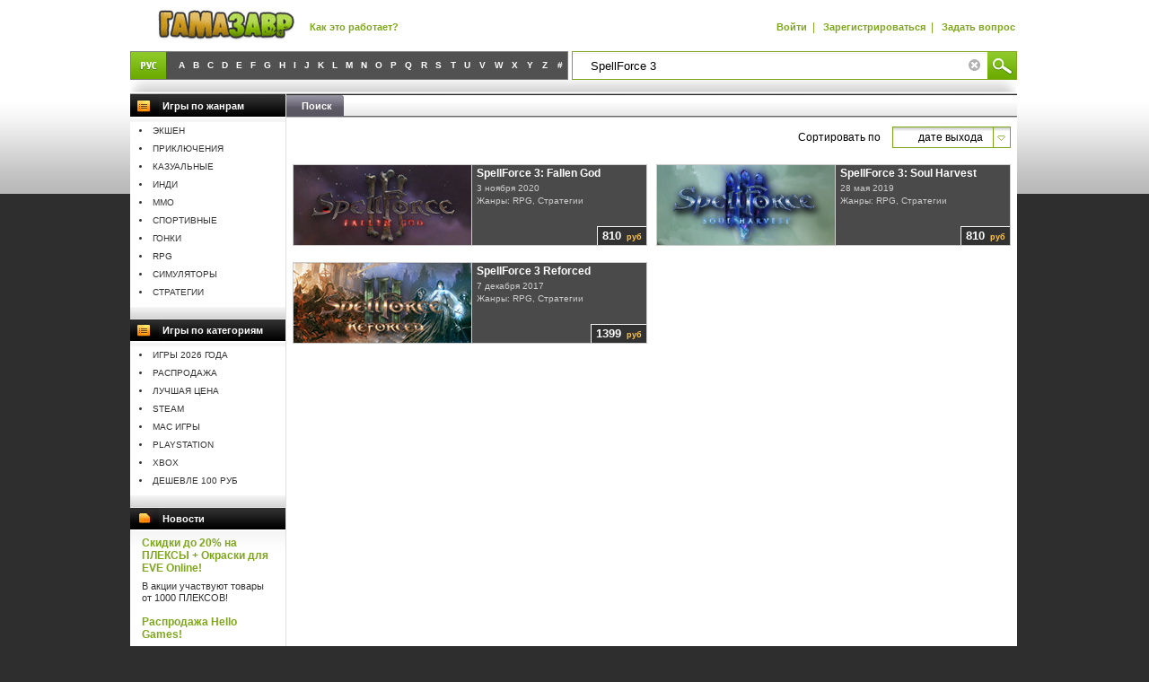

--- FILE ---
content_type: text/html; charset=utf-8
request_url: https://gamazavr.ru/search/?query=SpellForce+3&partner=53b32e21432330c3
body_size: 4566
content:
<!DOCTYPE html PUBLIC "-//W3C//DTD XHTML 1.0 Transitional//EN" "http://www.w3.org/TR/xhtml1/DTD/xhtml1-transitional.dtd">
<html xmlns="http://www.w3.org/1999/xhtml" xml:lang="en" lang="en" >
	<head>
		<!--[if lte IE 7]><meta http-equiv="refresh" content="0;url=/img/oldbrowser.html"/><![endif]-->
		
		<link type="text/css" rel="stylesheet" href="/img/css/main.css?=220520203"/>
		<meta http-equiv="Content-Type" content="text/html; charset=utf-8"/>
		<meta http-equiv="X-UA-Compatible" content="IE=edge,chrome=1" />
		<meta name="robots" content="index,follow"/>
		<meta name='yandex-verification' content='7e2ee98ef2e04c8f' />
		<meta name="keywords" content=""/>
		<meta name="description" content=""/>
		<link href="/img/favicon.ico" rel="shortcut icon" type="image/x-icon"/>
		<script type="text/javascript" src="/img/js/jquery/jquery-1.7.2.min.js?11"></script>
		<script type="text/javascript" src="/img/js/jquery.tmpl.min.js?11"></script>
		<script type="text/javascript" src="/img/js/bootstrap/tab.js?11"></script>
		<script type="text/javascript" src="/img/js/jquery.elements.js?=150720141"></script>
		<script type="text/javascript" src="/img/js/actions.js?=220520205"></script>
		<script type="text/javascript" src="/img/js/paysys.js?=140820141"></script>
		
		<script type="text/javascript">var h,j=document.createElement('script');j.src='/img/js/scripts.js?=20210120';h=document.getElementsByTagName('head')[0];h.appendChild(j)</script>

        
		    <script src="https://vk.com/js/api/openapi.js" type="text/javascript" charset="windows-1251"></script>
        
		
		<title>Гамазавр</title>
		
		
        <!-- Global site tag (gtag.js) - Google Analytics -->
        <script async src="https://www.googletagmanager.com/gtag/js?id=UA-19639189-1"></script>
        <script>
          window.dataLayer = window.dataLayer || [];
          function gtag(){dataLayer.push(arguments);}
          gtag('js', new Date());
        
          gtag('config', 'UA-19639189-1');
        </script>
			
		
<script>
var _prum = [['id', '590b282582ec07202c7b23c6'],
             ['mark', 'firstbyte', (new Date()).getTime()]];
(function() {
    var s = document.getElementsByTagName('script')[0]
      , p = document.createElement('script');
    p.async = 'async';
    p.src = '//rum-static.pingdom.net/prum.min.js';
    s.parentNode.insertBefore(p, s);
})();
</script>
			
	</head>
	<body>

		<div class="main">
			<div class="main_header">
				<a href="/" title="На главную" class="logo"><img src="/img/img/logo.png" width="" height="" alt=""/></a>
	
				<div class="top-menu">
					<a href="/help/" title="Как это работает">Как&nbsp;это&nbsp;работает?</a>
				</div>
									
				<div class="login"> 
					
						<a href="/login/" title="Войти">Войти</a>&nbsp;&nbsp;|&nbsp;&nbsp;
						<a href="/cabinet/registration/" title="Зарегистрироваться">Зарегистрироваться</a>&nbsp;&nbsp;|&nbsp;&nbsp;
						<a href="/contacts/">Задать вопрос</a>
					
				</div>	

				<table class="navigator">
					<tr>
						<td class="left">
														<table class="navi_alphabet">
								<tr>
										<td class="rus "><b>&nbsp;</b></td>
			
										
											<td class="">
												
													<a class="alphabet_item " href="/alphabet/A/" title="A">A</a>
												
											</td>
										
											<td class="">
												
													<a class="alphabet_item " href="/alphabet/B/" title="B">B</a>
												
											</td>
										
											<td class="">
												
													<a class="alphabet_item " href="/alphabet/C/" title="C">C</a>
												
											</td>
										
											<td class="">
												
													<a class="alphabet_item " href="/alphabet/D/" title="D">D</a>
												
											</td>
										
											<td class="">
												
													<a class="alphabet_item " href="/alphabet/E/" title="E">E</a>
												
											</td>
										
											<td class="">
												
													<a class="alphabet_item " href="/alphabet/F/" title="F">F</a>
												
											</td>
										
											<td class="">
												
													<a class="alphabet_item " href="/alphabet/G/" title="G">G</a>
												
											</td>
										
											<td class="">
												
													<a class="alphabet_item " href="/alphabet/H/" title="H">H</a>
												
											</td>
										
											<td class="">
												
													<a class="alphabet_item " href="/alphabet/I/" title="I">I</a>
												
											</td>
										
											<td class="">
												
													<a class="alphabet_item " href="/alphabet/J/" title="J">J</a>
												
											</td>
										
											<td class="">
												
													<a class="alphabet_item " href="/alphabet/K/" title="K">K</a>
												
											</td>
										
											<td class="">
												
													<a class="alphabet_item " href="/alphabet/L/" title="L">L</a>
												
											</td>
										
											<td class="">
												
													<a class="alphabet_item " href="/alphabet/M/" title="M">M</a>
												
											</td>
										
											<td class="">
												
													<a class="alphabet_item " href="/alphabet/N/" title="N">N</a>
												
											</td>
										
											<td class="">
												
													<a class="alphabet_item " href="/alphabet/O/" title="O">O</a>
												
											</td>
										
											<td class="">
												
													<a class="alphabet_item " href="/alphabet/P/" title="P">P</a>
												
											</td>
										
											<td class="">
												
													<a class="alphabet_item " href="/alphabet/Q/" title="Q">Q</a>
												
											</td>
										
											<td class="">
												
													<a class="alphabet_item " href="/alphabet/R/" title="R">R</a>
												
											</td>
										
											<td class="">
												
													<a class="alphabet_item " href="/alphabet/S/" title="S">S</a>
												
											</td>
										
											<td class="">
												
													<a class="alphabet_item " href="/alphabet/T/" title="T">T</a>
												
											</td>
										
											<td class="">
												
													<a class="alphabet_item " href="/alphabet/U/" title="U">U</a>
												
											</td>
										
											<td class="">
												
													<a class="alphabet_item " href="/alphabet/V/" title="V">V</a>
												
											</td>
										
											<td class="">
												
													<a class="alphabet_item " href="/alphabet/W/" title="W">W</a>
												
											</td>
										
											<td class="">
												
													<a class="alphabet_item " href="/alphabet/X/" title="X">X</a>
												
											</td>
										
											<td class="">
												
													<a class="alphabet_item " href="/alphabet/Y/" title="Y">Y</a>
												
											</td>
										
											<td class="">
												
													<a class="alphabet_item " href="/alphabet/Z/" title="Z">Z</a>
												
											</td>
										
											<td class="">
												
													<a class="alphabet_item " href="/alphabet/num/" title="#">#</a>
												
											</td>
										
		
										<td class="eng Off"><b>&nbsp;</b></td>
										
											<td class="Off">
												
													<a class="alphabet_item " href="/alphabet/А/" title="А">А</a>
												
											</td>
										
											<td class="Off">
												
													<a class="alphabet_item " href="/alphabet/Б/" title="Б">Б</a>
												
											</td>
										
											<td class="Off">
												
													<a class="alphabet_item " href="/alphabet/В/" title="В">В</a>
												
											</td>
										
											<td class="Off">
												
													<a class="alphabet_item " href="/alphabet/Г/" title="Г">Г</a>
												
											</td>
										
											<td class="Off">
												
													<a class="alphabet_item " href="/alphabet/Д/" title="Д">Д</a>
												
											</td>
										
											<td class="Off">
												
													<a class="alphabet_item " href="/alphabet/Е/" title="Е">Е</a>
												
											</td>
										
											<td class="Off">
												
													<a class="alphabet_item " href="/alphabet/Ё/" title="Ё">Ё</a>
												
											</td>
										
											<td class="Off">
												
													<a class="alphabet_item " href="/alphabet/Ж/" title="Ж">Ж</a>
												
											</td>
										
											<td class="Off">
												
													<a class="alphabet_item " href="/alphabet/З/" title="З">З</a>
												
											</td>
										
											<td class="Off">
												
													<a class="alphabet_item " href="/alphabet/И/" title="И">И</a>
												
											</td>
										
											<td class="Off">
												
													<a class="alphabet_item " href="/alphabet/К/" title="К">К</a>
												
											</td>
										
											<td class="Off">
												
													<a class="alphabet_item " href="/alphabet/Л/" title="Л">Л</a>
												
											</td>
										
											<td class="Off">
												
													<a class="alphabet_item " href="/alphabet/М/" title="М">М</a>
												
											</td>
										
											<td class="Off">
												
													<a class="alphabet_item " href="/alphabet/Н/" title="Н">Н</a>
												
											</td>
										
											<td class="Off">
												
													<a class="alphabet_item " href="/alphabet/О/" title="О">О</a>
												
											</td>
										
											<td class="Off">
												
													<a class="alphabet_item " href="/alphabet/П/" title="П">П</a>
												
											</td>
										
											<td class="Off">
												
													<a class="alphabet_item " href="/alphabet/Р/" title="Р">Р</a>
												
											</td>
										
											<td class="Off">
												
													<a class="alphabet_item " href="/alphabet/С/" title="С">С</a>
												
											</td>
										
											<td class="Off">
												
													<a class="alphabet_item " href="/alphabet/Т/" title="Т">Т</a>
												
											</td>
										
											<td class="Off">
												
													<a class="alphabet_item " href="/alphabet/У/" title="У">У</a>
												
											</td>
										
											<td class="Off">
												
													<a class="alphabet_item " href="/alphabet/Ф/" title="Ф">Ф</a>
												
											</td>
										
											<td class="Off">
												
													<a class="alphabet_item " href="/alphabet/Х/" title="Х">Х</a>
												
											</td>
										
											<td class="Off">
												
													<a class="alphabet_item " href="/alphabet/Ц/" title="Ц">Ц</a>
												
											</td>
										
											<td class="Off">
												
													<a class="alphabet_item " href="/alphabet/Ч/" title="Ч">Ч</a>
												
											</td>
										
											<td class="Off">
												
													<a class="alphabet_item " href="/alphabet/Ш/" title="Ш">Ш</a>
												
											</td>
										
											<td class="Off">
												
													<a class="alphabet_item " href="/alphabet/Щ/" title="Щ">Щ</a>
												
											</td>
										
											<td class="Off">
												
													<a class="alphabet_item " href="/alphabet/Э/" title="Э">Э</a>
												
											</td>
										
											<td class="Off">
												
													<a class="alphabet_item " href="/alphabet/Ю/" title="Ю">Ю</a>
												
											</td>
										
											<td class="Off">
												
													<a class="alphabet_item " href="/alphabet/Я/" title="Я">Я</a>
												
											</td>
										
								</tr>
							</table>
						</td>
						<td class="center"></td>
						<td class="right">
							<div class="navi_search">
								<form method="get" action="/search/" class="searchForm">
									<input type="text" name="query" class="query" value="SpellForce 3" autocomplete="off"/>
									<div>&nbsp;</div>
									<input type="submit" class="btnSearch sendButton" value=""/>
								</form>
							</div>
						</td>
					</tr>
				</table>


			</div>
						
			<div class="main_sep"></div>
			
			 

	

	<div class="main_middle">
		<div class="main_middleLeft pageInner">
			


			

			<div class="blockH">
				<div class="icoCategory"></div>
				Игры по жанрам
			</div>
			<div class="blockMCategory">
				<ul>
					
						<li class=""><a href="/genre/12/" title="Экшен">Экшен</a></li>
					
						<li class=""><a href="/genre/3/" title="Приключения">Приключения</a></li>
					
						<li class=""><a href="/genre/9/" title="Казуальные">Казуальные</a></li>
					
						<li class=""><a href="/genre/21/" title="Инди">Инди</a></li>
					
						<li class=""><a href="/genre/11/" title="MMO">MMO</a></li>
					
						<li class=""><a href="/genre/15/" title="Спортивные">Спортивные</a></li>
					
						<li class=""><a href="/genre/8/" title="Гонки">Гонки</a></li>
					
						<li class=""><a href="/genre/14/" title="RPG">RPG</a></li>
					
						<li class=""><a href="/genre/16/" title="Симуляторы">Симуляторы</a></li>
					
						<li class=""><a href="/genre/13/" title="Стратегии">Стратегии</a></li>
					
				</ul>
			</div>
			<div class="main_sep"></div>



			<div class="blockH">
				<div class="icoCategory"></div>
				Игры по категориям
			</div>
			<div class="blockMCategory">
				<ul>
					
						<li class=""><a href="/category/2k26/" title="Игры 2026 года">Игры 2026 года</a></li>
					
						<li class=""><a href="/category/sale/" title="Распродажа">Распродажа</a></li>
					
						<li class=""><a href="/category/cheaper/" title="Лучшая цена">Лучшая цена</a></li>
					
						<li class=""><a href="/category/steam/" title="Steam">Steam</a></li>
					
						<li class=""><a href="/category/mac/" title="Mac игры">Mac игры</a></li>
					
						<li class=""><a href="/category/psn/" title="Playstation">Playstation</a></li>
					
						<li class=""><a href="/category/xbox/" title="Xbox">Xbox</a></li>
					
						<li class=""><a href="/category/cheap/" title="Дешевле 100 руб">Дешевле 100 руб</a></li>
					
				</ul>
			</div>
			<div class="main_sep"></div>

			

			<div class="blockH">
				<div class="icoNews"></div>
				Новости
			</div>
			<div class="blockMNews">
				
				<div>
					<span><a href="/news/5344/">Скидки до 20% на ПЛЕКСЫ + Окраски для EVE Online!</a></span>
					<p>
						В акции участвуют товары от 1000 ПЛЕКСОВ!
					</p>
				</div>
				
				<div>
					<span><a href="/news/5245/">Распродажа Hello Games!</a></span>
					<p>
						В акции участвуют игры No Man&#x27;s Sky, Joe Danger и The Last Campfire
					</p>
				</div>
				
				<div>
					<span><a href="/news/5541/">Распродажа Plug in Digital!</a></span>
					<p>
						Большая зимняя акция издателя!
					</p>
				</div>
				
				<div>
					<span><a href="/news/4819/">Скидки до 90% на игры THQ Nordic!</a></span>
					<p>
						В акции участвуют избранные игры издателя!
					</p>
				</div>
				
				<div>
					<span><a href="/news/4811/">Скидки на игры Nacon!</a></span>
					<p>
						В акции участвуют Warhammer: Chaosbane, Welcome to ParadiZe и другие игры
					</p>
				</div>
				
				<div>
					<span><a href="/news/4803/">Скидки на игры Quantic Dream</a></span>
					<p>
						В акции участвуют Heavy Rain, Beyond: Two Souls и Detroit: Become Human
					</p>
				</div>
				
				<div>
					<span><a href="/news/4845/">Распродажа Kalypso!</a></span>
					<p>
						
					</p>
				</div>
				
				<div class="blockMNews__allNews">
					<a href="/news/">все новости</a>
				</div>

				<div class="blockMSubscribe">
					<form method="post" action="/cabinet/subscription/">
						<input type="hidden" name="csrfmiddlewaretoken" value="lCLPLxxApc8xMqBNOtpuulmeN0X8Zfoz3W1DjJWMgoShMrEyd1N0P36P5Fw48LNV">
						<label><a href="/cabinet/subscription/" title="Подписка на новости">Подписка на новости</a></label>
						<div class="space10"></div>
						<input type="hidden" name="action" value="subscribe"/>
						<input type="text" name="email" value="Введите E-mail"/>
						<input type="submit" class="btnOK" value="" name="subscribe"/>
					</form>
					<div class="clear"></div>
				</div>
				<div class="socialLinks">
					еще новости в <a href="http://twitter.com/gamazavr" title="Twitter Gamazavr"><img src="/img/img/twitter-b.png" width="61" height="23" alt="Twitter Gamazavr"/></a>
				</div>

			</div>
			<div class="main_sep"></div>





<!--			
<div class="blockH">
	<div class="icoAll">&nbsp;</div>
	Принимаем к оплате
</div>
<div class="b_sidebar_paysys">
	<ul>
		<li><img src="/img/img/pay_sys_sml_visa.png"            alt="Visa"                /></li>
		<li><img src="/img/img/pay_sys_sml_master_card.png"     alt="Master Card"         /></li>
		<li><img src="/img/img/pay_sys_sml_maestro.png"         alt="Maestro"             /></li>
	</ul>
	<ul>
		<li><img src="/img/img/pay_sys_sml_yandex_money.png"    alt="Яндекс Деньги"       /></li>
		<li><img src="/img/img/pay_sys_sml_web_money.png"       alt="WebMoney"            /></li>                              
		<li><img src="/img/img/pay_sys_sml_qiwi.png"            alt="Qiwi"                /></li>
	</ul>
	<ul>
		<li><img src="/img/img/pay_sys_sml_rbkmoney.png"        alt="RBK Money"           /></li>
		<li><img src="/img/img/pay_sys_sml_psbank.png"          alt="Промсвязьбанк"      /></li>
		<li><img src="/img/img/pay_sys_sml_sberbank.png"        alt="Сбербанк"            /></li>
	</ul>
	<ul>
		<li><img src="/img/img/pay_sys_sml_beeline.png"         alt="Билайн"              /></li>
		<li><img src="/img/img/pay_sys_sml_megafon.png"         alt="Мегафон"             /></li>
		<li><img src="/img/img/pay_sys_sml_mts.png"             alt="МТС"                 /></li>
		<li><img src="/img/img/pay_sys_sml_tele2.png"           alt="Теле2"               /></li>
	</ul>
	<ul>
		<li><img src="/img/img/pay_sys_sml_euroset.png"         alt="Евросеть"            /></li>
		<li><img src="/img/img/pay_sys_sml_svyaznoy.png"        alt="Связной"             /></li>
		<li></li>
		<li></li>
	</ul>
</div>
-->

		</div>
		<div class="main_middleCenter pageProductList">
			
	

			<div class="gameHead"><h1>Поиск<span>&nbsp;</span></h1></div>
			<div class="main_wrap clearfix">
				 

<div class="space10"></div>
<div class="goodList pageInner">
	
		
		
		
	
		<div class="sorting">
		<div class="left">Сортировать по&nbsp;</div>
		<form method="get" action="" class="sortingForm">
		
		<input type="hidden" name="query" value="SpellForce 3">
		
		<div class="itemS">
			<select name="sort_by" class="sortingOne" tabindex="1" onchange="this.form.submit()">
				
					<option value="released" >дате выхода</option>
				
					<option value="name" >названию</option>
				
					<option value="price_asc" >дешевле</option>
				
					<option value="price_desc" >дороже</option>
				
			</select>
		</div>
		</form>
		</div>
	
		<div class="clear"></div>
		<div class="productsList">
		
		
			<div class="item">
				<div class="price">
					
					<b>810</b>
					&nbsp;руб
				</div>
				<a href="/product/14806961/spellforce-3-fallen-god/" title="SpellForce 3: Fallen God" class="img"><img src="/media/products/profile/199185/e419e1f6f37e5e353a69fa242fc2dd3f.jpg/thumb198/" alt="SpellForce 3: Fallen God" width="198" height="89"/></a>
				<div class="description">
					<a href="/product/14806961/spellforce-3-fallen-god/" title="SpellForce 3: Fallen God"><b>SpellForce 3: Fallen God</b></a>
					<p>3 ноября 2020</p>
					
						<p>Жанры: 
							
								RPG,
							
								Стратегии
							
						</p>	
					
				</div>
			</div>	
		
			<div class="item">
				<div class="price">
					
					<b>810</b>
					&nbsp;руб
				</div>
				<a href="/product/14786537/spellforce-3-soul-harvest/" title="SpellForce 3: Soul Harvest" class="img"><img src="/media/products/profile/165996/766e76c12c5a1b3cbcc9d9623499a30e.jpg/thumb198/" alt="SpellForce 3: Soul Harvest" width="198" height="89"/></a>
				<div class="description">
					<a href="/product/14786537/spellforce-3-soul-harvest/" title="SpellForce 3: Soul Harvest"><b>SpellForce 3: Soul Harvest</b></a>
					<p>28 мая 2019</p>
					
						<p>Жанры: 
							
								RPG,
							
								Стратегии
							
						</p>	
					
				</div>
			</div>	
		
			<div class="item">
				<div class="price">
					
					<b>1399</b>
					&nbsp;руб
				</div>
				<a href="/product/14760414/spellforce-3-reforced/" title="SpellForce 3 Reforced" class="img"><img src="/media/products/profile/105821/d4c366b0b4cee43f25c95e465d0ce5f5.jpg/thumb198/" alt="SpellForce 3 Reforced" width="198" height="89"/></a>
				<div class="description">
					<a href="/product/14760414/spellforce-3-reforced/" title="SpellForce 3 Reforced"><b>SpellForce 3 Reforced</b></a>
					<p>7 декабря 2017</p>
					
						<p>Жанры: 
							
								RPG,
							
								Стратегии
							
						</p>	
					
				</div>
			</div>	
		
		
	
    
		<div class="clear"></div>
		
		<div class="clear"></div>
	
	
	</div>
	<div class="clear"></div>

</div>



				<div class="clear"></div>
			</div>
			<div class="sep30"></div>
		</div>
		<div class="clear"></div>
	</div>
			

			
						
			<div class="main_footer">
				<div class="menu">
					<a href="/about/" title="О магазине  ">О магазине  </a>
					&nbsp;&nbsp;|&nbsp;&nbsp;
					<a href="/help/" title="Как это работает">Как&nbsp;это&nbsp;работает?</a>
					&nbsp;&nbsp;|&nbsp;&nbsp;
					<a href="/affilate/" title="Партнерская программа">Партнерская программа</a>
					&nbsp;&nbsp;|&nbsp;&nbsp;
					<a href="/privacy/" title="Политика конфиденциальности">Политика конфиденциальности</a>					
					<?endif?>
					&nbsp;&nbsp;|&nbsp;&nbsp;
					<a href="/jobs/" title="Вакансии">Вакансии</a>
					&nbsp;&nbsp;|&nbsp;&nbsp;
					<a href="/contacts/" title="Задать вопрос">Задать вопрос</a>
				</div>
				<div class="partners">
					Все продаваемые игры получены по прямым лицензионным, дистрибьюторским или дилерским договорам.<br/>
					Мы гарантируем легальность получаемых вами игр.<br/>
				</div>
                <div class="space08"></div>
                <div class="payments">
                  <div class="payment-logo" style="display: flex;align-items: center;justify-content: center;width: fit-content;">
                    <img src="/img/img/payment/mastercard.svg" style="height:36px;margin-right:15px;">
                    <img src="/img/img/payment/visa.svg" style="height:36px;margin-right:2px;">
                    <img src="/img/img/payment/mir_accept.svg" style="height:85px;margin-right:15px;">
                  </div>
                </div>
				<div class="space08"></div>
				<div class="copy">
					&copy;&nbsp;2010&ndash;2026,&nbsp;<a href="/terms/">Гамазавр</a>
				</div>
			</div>
		</div>

	</body>
</html>

--- FILE ---
content_type: image/svg+xml
request_url: https://gamazavr.ru/img/img/payment/visa.svg
body_size: 6229
content:
<svg xmlns="http://www.w3.org/2000/svg" width="791" height="341" viewBox="0 0 791 341" version="1.1"><path d="M 368.250 1.716 C 369.762 1.945, 372.238 1.945, 373.750 1.716 C 375.262 1.487, 374.025 1.300, 371 1.300 C 367.975 1.300, 366.738 1.487, 368.250 1.716 M 381.360 13 C 381.360 18.225, 381.529 20.363, 381.735 17.750 C 381.941 15.137, 381.941 10.862, 381.735 8.250 C 381.529 5.637, 381.360 7.775, 381.360 13 M 369.750 21.706 C 370.988 21.944, 373.012 21.944, 374.250 21.706 C 375.488 21.467, 374.475 21.272, 372 21.272 C 369.525 21.272, 368.512 21.467, 369.750 21.706 M 373.365 57.500 C 373.368 63, 373.536 65.122, 373.738 62.216 C 373.941 59.311, 373.939 54.811, 373.734 52.216 C 373.528 49.622, 373.363 52, 373.365 57.500 M 267.116 66.177 C 267.045 67.819, 266.324 69.030, 265.250 69.311 C 263.610 69.739, 263.612 69.775, 265.281 69.884 C 267.310 70.016, 268.391 67.972, 267.701 65.308 C 267.386 64.094, 267.194 64.379, 267.116 66.177 M 772.651 70.750 C 772.395 71.162, 775.181 71.376, 778.842 71.224 C 790.442 70.743, 791.803 70.325, 782.309 70.160 C 777.254 70.072, 772.908 70.338, 772.651 70.750 M 481.286 80.500 C 481.294 83.250, 481.488 84.256, 481.718 82.736 C 481.947 81.216, 481.941 78.966, 481.704 77.736 C 481.467 76.506, 481.279 77.750, 481.286 80.500 M 190 98.819 C 190 99.658, 181.639 100.043, 159.250 100.236 L 128.500 100.500 128.402 104.757 L 128.304 109.015 128.709 105.007 L 129.115 101 159.498 101 C 188.122 101, 192.912 100.579, 190.600 98.267 C 190.270 97.937, 190 98.185, 190 98.819 M 536.310 104.500 C 536.315 107.800, 536.502 109.029, 536.725 107.232 C 536.947 105.435, 536.943 102.735, 536.715 101.232 C 536.486 99.729, 536.304 101.200, 536.310 104.500 M 456.312 100.748 C 465.009 100.915, 478.959 100.915, 487.312 100.748 C 495.666 100.581, 488.550 100.444, 471.500 100.445 C 454.450 100.445, 447.616 100.582, 456.312 100.748 M 511.328 110.500 C 511.333 114.350, 511.513 115.802, 511.730 113.728 C 511.946 111.653, 511.943 108.503, 511.722 106.728 C 511.501 104.952, 511.324 106.650, 511.328 110.500 M 147.768 126.725 C 149.565 126.947, 152.265 126.943, 153.768 126.715 C 155.271 126.486, 153.800 126.304, 150.500 126.310 C 147.200 126.315, 145.971 126.502, 147.768 126.725 M 460.768 126.725 C 462.565 126.947, 465.265 126.943, 466.768 126.715 C 468.271 126.486, 466.800 126.304, 463.500 126.310 C 460.200 126.315, 458.971 126.502, 460.768 126.725 M 340 141.833 C 340 142.647, 336.294 143.065, 327.750 143.215 L 315.500 143.430 327.417 143.748 C 338.443 144.043, 342.621 143.287, 340.683 141.350 C 340.308 140.974, 340 141.192, 340 141.833 M 371.015 142.250 C 371.001 143.837, 372.187 143.980, 383.750 143.785 L 396.500 143.570 384.538 143.251 C 376.544 143.039, 372.320 142.529, 371.804 141.716 C 371.270 140.876, 371.026 141.041, 371.015 142.250 M 197.880 143.283 C 198.312 143.714, 204.029 143.937, 210.583 143.779 L 222.500 143.491 209.796 142.995 C 202.809 142.723, 197.447 142.852, 197.880 143.283 M 265.998 143.250 C 265.999 143.662, 271.738 143.921, 278.750 143.825 C 291.809 143.646, 290.282 143.243, 274.748 142.768 C 269.934 142.620, 265.996 142.838, 265.998 143.250 M 578.287 143.740 C 581.469 143.939, 586.419 143.937, 589.287 143.736 C 592.154 143.535, 589.550 143.372, 583.500 143.374 C 577.450 143.376, 575.104 143.541, 578.287 143.740 M 36.750 144.740 C 40.188 144.936, 45.813 144.936, 49.250 144.740 C 52.688 144.545, 49.875 144.385, 43 144.385 C 36.125 144.385, 33.313 144.545, 36.750 144.740 M 661.728 144.722 C 663.503 144.943, 666.653 144.946, 668.728 144.730 C 670.802 144.513, 669.350 144.333, 665.500 144.328 C 661.650 144.324, 659.952 144.501, 661.728 144.722 M 141.250 145.728 C 143.313 145.944, 146.688 145.944, 148.750 145.728 C 150.813 145.513, 149.125 145.336, 145 145.336 C 140.875 145.336, 139.188 145.513, 141.250 145.728 M 453.776 145.733 C 456.128 145.945, 459.728 145.942, 461.776 145.727 C 463.824 145.512, 461.900 145.339, 457.500 145.343 C 453.100 145.346, 451.424 145.522, 453.776 145.733 M 538.768 145.725 C 540.565 145.947, 543.265 145.943, 544.768 145.715 C 546.271 145.486, 544.800 145.304, 541.500 145.310 C 538.200 145.315, 536.971 145.502, 538.768 145.725 M 712.150 162.191 C 712.067 166.421, 712.337 170.092, 712.750 170.348 C 713.163 170.604, 713.373 168.268, 713.217 165.157 C 712.730 155.390, 712.305 154.212, 712.150 162.191 M 319.652 181.750 C 319.396 182.162, 325.782 182.384, 333.843 182.242 C 360.895 181.765, 363.659 181.404, 341.809 181.201 C 329.879 181.091, 319.908 181.338, 319.652 181.750 M 388.750 181.746 C 394.387 181.924, 403.613 181.924, 409.250 181.746 C 414.887 181.568, 410.275 181.422, 399 181.422 C 387.725 181.422, 383.113 181.568, 388.750 181.746 M 178 183.395 C 178 184.282, 181.709 185.980, 188.202 188.065 C 201.037 192.186, 223.328 203.331, 232.500 210.213 C 248.605 222.297, 261.681 237.852, 270.510 255.429 C 273.530 261.440, 276 266.126, 276 265.844 C 276 261.943, 261.387 192.719, 259.983 189.966 C 258.688 187.427, 256.658 185.529, 253.718 184.105 C 249.545 182.085, 247.920 182, 213.684 182 C 183.831 182, 178 182.228, 178 183.395 M 436.320 231 C 436.320 234.575, 436.502 236.037, 436.723 234.250 C 436.945 232.463, 436.945 229.537, 436.723 227.750 C 436.502 225.963, 436.320 227.425, 436.320 231 M 535.320 287 C 535.320 290.575, 535.502 292.038, 535.723 290.250 C 535.945 288.462, 535.945 285.538, 535.723 283.750 C 535.502 281.962, 535.320 283.425, 535.320 287 M 583.664 315.733 C 583.403 316.155, 594.698 316.372, 608.765 316.216 C 628.703 315.995, 634.540 316.216, 635.246 317.216 C 635.938 318.196, 636.055 318.145, 635.743 317 C 635.396 315.725, 631.488 315.460, 609.737 315.233 C 595.658 315.087, 583.925 315.312, 583.664 315.733" stroke="none" fill="#f2a437" fill-rule="evenodd"/><path d="M 602.274 1.928 C 596.650 2.858, 591.859 3.816, 591.627 4.059 C 591.395 4.302, 589.780 13.950, 588.039 25.500 C 584.099 51.628, 584.518 50.147, 581.394 48.960 C 577.064 47.313, 562.753 46.196, 556.292 47 C 549.280 47.872, 539.439 52.166, 533.527 56.933 C 519.659 68.114, 511.336 89.903, 512.174 112.835 C 512.619 124.985, 515.100 131.988, 520.986 137.704 C 526.824 143.373, 530.315 144.501, 542 144.493 C 551.582 144.487, 552.981 144.237, 558 141.637 C 561.025 140.070, 565.638 137.009, 568.250 134.835 L 573 130.881 573 136.940 L 573 143 583.389 143 L 593.777 143 594.367 139.750 C 594.692 137.963, 599.471 107.025, 604.987 71 C 610.504 34.975, 615.274 4.263, 615.588 2.750 C 616.262 -0.497, 616.761 -0.466, 602.274 1.928 M 355.727 3.953 C 342.405 8.210, 336.075 16.554, 333.359 33.433 C 330.940 48.469, 331.942 47, 324.103 47 L 317.244 47 316.033 55.250 C 315.367 59.788, 314.606 64.287, 314.343 65.250 C 313.921 66.797, 314.686 67, 320.933 67 C 324.820 67, 327.985 67.338, 327.967 67.750 C 327.948 68.162, 325.332 85.262, 322.152 105.750 L 316.371 143 328.166 143 C 339.585 143, 339.978 142.928, 340.457 140.750 C 340.730 139.512, 343.224 123.425, 346 105 C 348.776 86.575, 351.270 70.487, 351.543 69.250 C 352.018 67.091, 352.463 67, 362.519 67 L 373 67 373 57 L 373 47 364 47 C 359.050 47, 355.001 46.663, 355.001 46.250 C 355.008 42.589, 358.236 28.569, 359.526 26.601 C 362.017 22.799, 368.771 20.616, 375.459 21.452 L 381 22.144 381 12.072 L 381 2 371.250 2.054 C 364.655 2.090, 359.632 2.705, 355.727 3.953 M 294.001 5.123 C 288.091 7.480, 284 13.572, 284 20.016 C 284 25.170, 285.259 27.566, 288.980 29.490 C 296.021 33.130, 305.940 30.427, 310.005 23.759 C 312.268 20.049, 312.682 11.446, 310.718 8.954 C 307.072 4.328, 300.038 2.716, 294.001 5.123 M 398.500 5.417 C 396.850 6.154, 394.179 8.161, 392.564 9.877 C 390.154 12.439, 389.550 14.071, 389.195 18.986 C 388.782 24.687, 388.916 25.119, 391.986 27.987 C 394.786 30.602, 395.957 31, 400.856 30.996 C 410.753 30.990, 416.989 25.060, 416.996 15.650 C 416.999 11.465, 416.534 10.334, 413.600 7.400 C 410.754 4.554, 409.491 4.006, 405.850 4.039 C 403.457 4.061, 400.150 4.681, 398.500 5.417 M 13 7.399 L 0.500 9.569 0.793 12.534 C 0.954 14.166, 7.491 44.300, 15.318 79.500 L 29.551 143.500 42.645 143.778 L 55.738 144.056 91.869 75.583 C 111.741 37.922, 128 6.860, 128 6.555 C 128 6.250, 121.926 6, 114.502 6 L 101.004 6 75.139 57.721 C 56.755 94.485, 49.104 108.872, 48.683 107.471 C 47.962 105.071, 29 7.257, 29 5.937 C 29 4.716, 27.840 4.822, 13 7.399 M 660.815 36.369 C 657.138 36.991, 653.922 37.725, 653.669 38 C 653.416 38.275, 649.727 61.161, 645.471 88.858 C 639.406 128.327, 638.007 139.386, 639 140 C 642.290 142.033, 653.606 143.500, 666 143.500 C 679.187 143.500, 679.653 143.425, 686.107 140.267 C 697.710 134.590, 705.247 123.754, 708.617 107.906 C 712.115 91.458, 708.429 77.689, 699.050 72.175 C 695.268 69.952, 693.318 69.505, 687.500 69.527 C 680.360 69.555, 675.491 71.185, 668.430 75.913 L 665.360 77.968 668.108 60.234 C 669.620 50.480, 671.119 40.813, 671.440 38.750 C 672.113 34.423, 672.197 34.442, 660.815 36.369 M 149.276 46.103 C 136.547 47.678, 121.598 57.991, 114.179 70.315 C 104.476 86.432, 101.653 111.384, 107.928 125.569 C 110.825 132.120, 117.178 138.352, 124.253 141.582 C 129.736 144.086, 131.935 144.482, 142.230 144.822 C 156.582 145.296, 165.372 143.564, 176.896 137.991 L 185 134.072 185 124.577 L 185 115.083 177.662 119.041 C 169.749 123.309, 157.175 127.003, 150.590 126.994 C 136.874 126.976, 129.016 119.674, 128.665 106.623 L 128.500 100.500 159.235 100.236 L 189.969 99.971 190.735 97.236 C 191.156 95.731, 191.489 89.100, 191.476 82.500 C 191.453 71.423, 191.230 70.015, 188.567 64.200 C 182.024 49.912, 168.568 43.714, 149.276 46.103 M 261.812 46.026 C 254.692 47.227, 245.792 52.505, 239.051 59.526 L 233 65.827 233 56.378 L 233 46.930 222.750 47.215 L 212.500 47.500 205.323 93.500 C 201.376 118.800, 198.114 140.287, 198.073 141.250 C 198.007 142.824, 199.210 143, 210 143 C 216.600 143, 222 142.607, 222 142.126 C 222 141.646, 223.815 129.383, 226.034 114.876 L 230.068 88.500 235.317 83.500 C 241.973 77.159, 250.828 72.435, 259.899 70.387 L 267 68.783 267 56.891 C 267 50.351, 266.887 45.053, 266.750 45.118 C 266.613 45.182, 264.390 45.591, 261.812 46.026 M 462.012 46.108 C 446.934 48.021, 432.519 59.016, 425.016 74.327 C 419.279 86.032, 417.602 93.385, 417.561 107 C 417.529 117.444, 417.774 119.033, 420.232 124.302 C 423.509 131.331, 425.816 134.363, 430.746 138.122 C 436.872 142.794, 445.597 145.002, 457.855 144.985 C 470.830 144.967, 478.868 143.189, 489.750 137.930 L 498 133.943 498 124.492 L 498 115.042 489.413 119.461 C 475.891 126.419, 464.213 128.440, 454.391 125.524 C 445.919 123.008, 441 115.423, 441 104.874 L 441 100 471.889 100 L 502.777 100 503.361 96.750 C 507.461 73.911, 501.811 56.498, 488.035 49.518 C 481.183 46.046, 471.994 44.842, 462.012 46.108 M 274.590 91.750 C 270.827 116.362, 267.521 137.963, 267.243 139.750 L 266.738 143 278.869 143 C 286.452 143, 291 142.617, 291 141.979 C 291 141.418, 294.150 120.502, 298 95.500 C 301.850 70.498, 305 49.357, 305 48.521 C 305 47.246, 303.095 47, 293.216 47 L 281.432 47 274.590 91.750 M 379.150 94.250 C 375.176 120.237, 371.942 141.838, 371.962 142.250 C 371.983 142.662, 377.315 143, 383.812 143 L 395.624 143 402.850 95.750 C 406.824 69.763, 410.058 48.163, 410.038 47.750 C 410.017 47.337, 404.685 47, 398.188 47 L 386.376 47 379.150 94.250 M 147 63.594 C 140.698 66.324, 135.477 72.562, 132.549 80.860 L 131.089 85 150.181 85 L 169.274 85 168.756 78.546 C 168.464 74.909, 167.422 70.703, 166.369 68.909 C 162.715 62.686, 154.378 60.398, 147 63.594 M 460 63.592 C 453.556 66.379, 447.183 74.287, 444.562 82.750 L 443.865 85 463.072 85 L 482.278 85 481.734 79.006 C 480.520 65.616, 470.974 58.846, 460 63.592 M 554.112 67.715 C 546.103 71.660, 540.190 80.887, 537.483 93.665 C 533.465 112.629, 538.871 124, 551.905 124 C 556.827 124, 566.470 119.152, 571.208 114.296 L 574.912 110.500 577.956 90.796 C 579.630 79.959, 581 70.690, 581 70.198 C 581 69.706, 578.698 68.560, 575.885 67.652 C 569.229 65.502, 558.541 65.533, 554.112 67.715 M 727.601 71.082 C 724.356 71.568, 721.539 72.127, 721.341 72.325 C 721.143 72.524, 724.394 88.619, 728.566 108.093 L 736.152 143.500 734.034 147.500 C 730.702 153.794, 727.648 155.500, 719.712 155.500 L 712.925 155.500 713.212 163 L 713.500 170.500 721.156 170.385 C 737.756 170.135, 742.584 165.102, 761.478 128.345 C 769.068 113.580, 778.860 94.620, 783.238 86.211 L 791.198 70.922 781.891 71.211 L 772.583 71.500 761.111 95.736 C 754.801 109.066, 749.427 119.760, 749.169 119.502 C 748.910 119.243, 746.830 108.112, 744.546 94.766 L 740.394 70.500 736.947 70.349 C 735.051 70.266, 730.845 70.596, 727.601 71.082 M 674.825 86.400 C 669.487 88.307, 663.241 93.600, 662.583 96.776 C 661.645 101.308, 658 124.864, 658 126.401 C 658 128.713, 666.986 130.196, 673.079 128.890 C 683.929 126.563, 690.954 115.315, 690.988 100.218 C 691.005 92.815, 688.882 88.266, 684.568 86.464 C 680.370 84.710, 679.573 84.705, 674.825 86.400 M 489.539 180.112 C 467.261 183.358, 448.864 195.210, 440.940 211.421 C 437.954 217.530, 437.511 219.484, 437.166 228.075 C 436.701 239.660, 438.167 245.070, 443.777 252.475 C 449.272 259.728, 457.610 266.004, 471.269 273.170 C 486.241 281.024, 491.942 285.909, 492.659 291.500 C 493.353 296.907, 490.102 301.697, 483.499 305 C 478.877 307.311, 477.481 307.494, 465 307.426 C 453.040 307.360, 450.530 307.033, 443 304.561 C 438.325 303.025, 432.830 300.921, 430.790 299.885 C 428.749 298.848, 426.670 298, 426.169 298 C 424.922 298, 419.551 331.962, 420.636 332.992 C 421.968 334.257, 433.658 337.605, 442 339.110 C 453.297 341.149, 478.662 340.907, 488.500 338.667 C 508.268 334.166, 523.238 323.453, 530.583 308.553 L 534.500 300.607 534.500 288.053 C 534.500 276.753, 534.262 275.051, 532.117 271 C 526.306 260.028, 519.111 253.976, 500.017 244 C 484.731 236.014, 479 230.989, 479 225.571 C 479 211.694, 507.938 207.474, 531.532 217.911 C 533.989 218.998, 536 219.664, 536 219.390 C 536 219.117, 537.125 211.922, 538.500 203.403 C 539.875 194.883, 541 187.323, 541 186.602 C 541 185.007, 529.244 181.415, 519.500 180.033 C 511.234 178.860, 497.892 178.895, 489.539 180.112 M 319.197 183.750 C 318.716 184.713, 309.813 208.525, 299.412 236.666 C 289.010 264.808, 280.402 287.735, 280.282 287.615 C 280.161 287.495, 279.181 282.848, 278.104 277.289 C 273.009 251.007, 252.104 222.412, 225.653 205.543 C 221.072 202.622, 219.927 202.214, 220.361 203.657 C 220.776 205.034, 247.778 307.337, 255.100 335.269 L 256.088 339.039 277.638 338.769 L 299.188 338.500 319.160 289.500 C 330.144 262.550, 344.473 227.338, 351.001 211.250 L 362.871 182 341.471 182 C 322.089 182, 319.988 182.165, 319.197 183.750 M 379 182.383 C 379 182.594, 373.375 217.540, 366.500 260.040 C 359.625 302.540, 354 337.702, 354 338.177 C 354 338.653, 363.109 338.920, 374.242 338.771 L 394.483 338.500 406.676 263 C 413.382 221.475, 419.112 186.262, 419.409 184.750 L 419.950 182 399.475 182 C 388.214 182, 379 182.172, 379 182.383 M 604.914 182.945 C 600.823 184.202, 597.199 186.942, 595.068 190.390 C 593.002 193.733, 533 336.554, 533 338.129 C 533 338.656, 541.897 338.926, 554.123 338.770 L 575.246 338.500 579.458 327 L 583.670 315.500 609.555 315.500 L 635.439 315.500 637.885 327.250 L 640.332 339 659.166 339 C 669.525 339, 677.983 338.663, 677.961 338.250 C 677.940 337.837, 670.603 302.625, 661.657 260 L 645.392 182.500 626.446 182.325 C 616.026 182.229, 606.336 182.508, 604.914 182.945 M 606.100 253.921 C 600.433 269.435, 596.003 282.336, 596.257 282.590 C 596.510 282.843, 603.903 282.927, 612.684 282.775 L 628.651 282.500 623.004 255.500 C 619.898 240.650, 617.143 227.873, 616.880 227.106 C 616.618 226.339, 611.767 238.406, 606.100 253.921" stroke="none" fill="#145ca4" fill-rule="evenodd"/></svg>